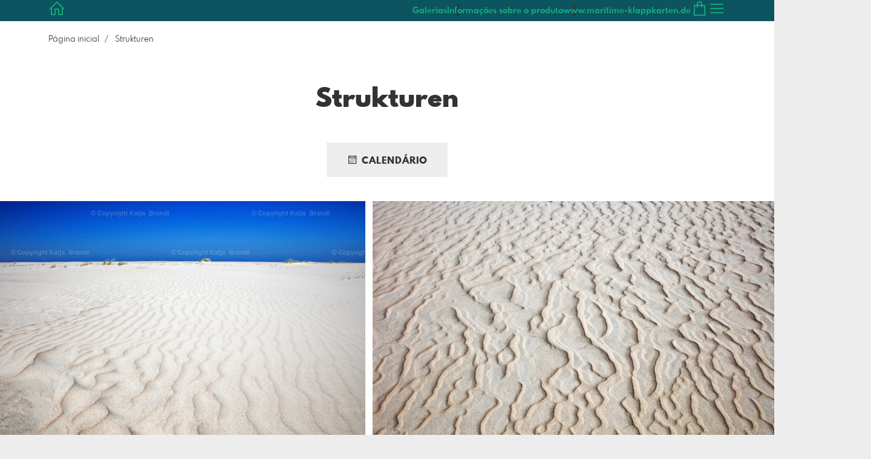

--- FILE ---
content_type: text/html; charset=utf-8
request_url: https://www.norderneyfoto.de/7616817/strukturen?l=pt
body_size: 24785
content:
<!DOCTYPE html>
<!--[if lt IE 8]>  <html class="lte9 "> <![endif]-->
<!--[if IE 8]>     <html class="lte9 "> <![endif]-->
<!--[if IE 9]>     <html class="lte9 "> <![endif]-->
<!--[if !IE]><!--> <html class="" lang="pt"><!--<![endif]-->
<head>
  <title>Strukturen | Katja Brandt</title>
<meta name="description" content="Katja Brandt">
<meta property="og:title" content="Strukturen | Katja Brandt">
<meta property="og:description" content="Katja Brandt">
<meta property="og:type" content="website">
<meta property="og:url" content="https://www.norderneyfoto.de/7616817/strukturen?l=pt">
<meta property="og:image" content="https://prev2.pictrs.com/1c06223c4049f22fd060d62cc6d7f64e/medium_2A5A3896.jpg?v=1739093290">
<meta name="twitter:title" content="Strukturen | Katja Brandt">
<meta name="twitter:description" content="Katja Brandt">
<meta name="twitter:card" content="gallery">
<meta name="twitter:image0:src" content="https://prev2.pictrs.com/1c06223c4049f22fd060d62cc6d7f64e/medium_2A5A3896.jpg?v=1739093290">
<meta name="twitter:image1:src" content="https://prev2.pictrs.com/7d08e03f8ccffa5e960f81bfd12d8de2/medium_Sandstruktur-T1-2A5A9867.jpg?v=1739093579">
<meta name="twitter:image2:src" content="https://prev2.pictrs.com/477ed1d93c2afff5a1a61b99e440fe89/medium_Sandstruktur-2A5A0006.jpg?v=1739093362">
<meta name="twitter:image3:src" content="https://prev2.pictrs.com/dd461310313a2f9d79e6016dd7a671ba/medium_Sandstruktur-2A5A8079.jpg?v=1739093524">
<meta name="twitter:image4:src" content="https://prev2.pictrs.com/6d531c892a485f8f60a82a8dc4960579/medium_sandstruktur-2A5A9988.jpg?v=1739093310">
<meta name="twitter:image5:src" content="https://prev2.pictrs.com/c66776be76f2396402d726d1c3ef1c04/medium_Flutsaum-2A5A8192.jpg?v=1739093280">
<meta name="twitter:image6:src" content="https://prev2.pictrs.com/0b661155c8e11ffee0e8ef1d58cb6214/medium_2A5A7104.jpg?v=1739093542">
<meta name="twitter:image7:src" content="https://prev2.pictrs.com/ea14e44114ed195a7c9440d3d8cdb4fa/medium_2A5A7100.jpg?v=1739093543">
<meta name="twitter:image8:src" content="https://prev2.pictrs.com/bd2e7cd8fd12054cb49a5849b8813693/medium_2A5A3050.jpg?v=1739093463">
<meta name="twitter:image9:src" content="https://prev2.pictrs.com/1f4078139e7006dc2ac100dbe9e3bcbe/medium_2A5A8463.jpg?v=1739093612">

<meta http-equiv="Content-Type" content="text/html; charset=utf-8" />
<meta name="viewport" content="width=device-width, initial-scale=1.0">
<meta name="generator" content="Pictrs.com" />
<meta name="csrf-param" content="authenticity_token" />
<meta name="csrf-token" content="jy7x7IISEb4C87BGoRG9Ca6YYMsAaEaDCYCOQcAX2I6OXFUqmMVJJJpE6-EZ1eg3GCSuZS9jivL3D9TMniG03g" />
<link rel="icon" type="image/png" href="/favicons/favicon-fe.png">
<link rel="apple-touch-icon" href="/favicons/favicon-fe.png">
<meta name="apple-mobile-web-app-title" content="Katja Brandt ">
    <link rel="canonical" href="https://www.norderneyfoto.de/7616817/strukturen?l=de">
      <link rel="alternate" href="https://www.norderneyfoto.de/m/7616817/strukturen?l=de" media="only screen and (max-width: 640px)">


<link rel="stylesheet" media="all" href="/assets/vendor_imports/shop_gallery_v5-499e9369d800c8b2f65d1ff78259367080d9f093d14c719fb06c39af488dc655.css" />



  <style id="highlightcolor-styles-static">
    :root {
      --hc:            #0C5460;
      --hc-darker:     rgb(8,61,70);
      --hc-box-shadow: rgba(12,84,96,0.35);
      --hc-transp:     rgba(12,84,96,0);
    }

      .startpage-header .bg-image-overlay { background-image: url('https://si.pictrs.com/714455ad7e5bc414e91e4a6dac81a858/hd_D-22.jpg'); }
      .startpage-searchbox .bg-image-overlay { background-image: url('https://si.pictrs.com/84a0f4a4e124fbb719d95520c34ad845/hd_suche_vorlage_01.jpg'); }
</style>


<link rel="stylesheet" media="all" href="/assets/shop_gallery_v5/index-395fc31b48db36e75e3e07ace125dc303a76ab21c1f41a016e2b42be4f901afa.css" />




  <script>
      var gaProps = ["G-D24WTXD6E5"];

      function gaDisableStr(prop) {
        return 'ga-disable-' + prop;
      }

      gaProps.forEach(function(prop) {
        var disableStr = gaDisableStr(prop);
        if (document.cookie.indexOf(disableStr + '=true') > -1) {
          window[disableStr] = true;
        }
      });

      function gaOptout() {
        gaProps.forEach(function(prop) {
          var disableStr = gaDisableStr(prop);
          document.cookie = disableStr + '=true; expires=Thu, 31 Dec 2099 23:59:59 UTC; path=/';
          window[disableStr] = true;
        });
      }

      window.dataLayer = window.dataLayer || [];
      function gtag(){dataLayer.push(arguments);}
      gtag('js', new Date());
      gaProps.forEach(function(prop) {
        gtag('config', prop, { 'anonymize_ip': true, 'link_attribution': true });
      });
      gtag('consent', 'default', {
        'ad_storage':         'denied',
        'analytics_storage':  'denied',
        'ad_personalization': 'denied',
        'ad_user_data':       'denied'
      });
          gtag('consent', 'update', {
      'ad_storage':         'granted',
      'analytics_storage':  'granted',
      'ad_personalization': 'granted',
      'ad_user_data':       'granted'
    });

     
  </script>

    <script async src="https://www.googletagmanager.com/gtag/js?id=G-D24WTXD6E5"></script>
 




</head>
<body class="js-is-v5" data-shop-id="659485870" data-album-id="7616817" data-album-url="/7616817/strukturen?l=pt" data-album-title="Strukturen" data-show-large-preview="true" data-images-count="17" data-images-count-for-album-package="17" data-album-package-basket-text="todas as imagens 17 da galeria &quot;&lt;a href=&quot;https://www.norderneyfoto.de/7616817/strukturen?l=pt&quot;&gt;Strukturen&lt;/a&gt;&quot;">
  <div id="nav-main-wrap" class="hide">
    <ul id="nav-main" class="nav-main js-act-on-nav-links">
      <li>
        <a href="https://www.norderneyfoto.de/?l=pt" class="js-home-link home-text ignore-hc ">
          <span class="home-link-fallback">Katja Brandt </span>
          <span class="home-link-text js-home-link-text hide"></span>
        </a>
        <button id="nav-main-close" class="nav-main-close btn btn-link btn-link-slim ignore-hc">
          <span class="las la-times"></span>
        </button>
      </li>

      <li class="js-header-pages-item"><a class="ignore-hc" href="https://www.norderneyfoto.de/productinfos?l=pt">Informações sobre o produto</a></li><li class="js-header-pages-item"><a class="ignore-hc" href="https://www.norderneyfoto.de/page/www-maritime-klappkarten-de?l=pt">www.maritime-klappkarten.de</a></li>

        <li id="nav-main-album-loading" class="nav-main-album-loading" data-url="https://www.norderneyfoto.de/album_nav?l=pt" data-error-text="Não foi possível carregar as galerias :(">
          As galerias são carregadas
          <div id="nav-loading-spinner" class="nav-loading-spinner acts-on-hc-border"></div>
        </li>
    </ul>

    <div id="nav-main-backdrop" class="nav-main-backdrop"></div>
  </div>

  <div id="modal-order" class="modal modal-order " tabindex="-1" data-backdrop="static">
  <div class="modal-dialog">
    <div class="modal-content">


      <div class="modal-order-col image-preview">
        <div class="image-preview-header">
          <button class="btn btn-link btn-link-slim no-focus-outline link-color-inherit image-preview-close" type="button" data-dismiss="modal" aria-hidden="true">
            <span class="las la-arrow-left icon-l"></span>
          </button>

          <div class="show-on-wishlist hide-on-download-requested">
            Adicionado à <a class="link-color-inherit" href="https://www.norderneyfoto.de/basket?l=pt&amp;src=si_info_pane">lista de observação</a> 
          </div>

          <div class="show-in-cart">
            Adicionado ao <a class="link-color-inherit" href="https://www.norderneyfoto.de/basket?l=pt&amp;src=si_info_pane">cesto de compras</a> 
          </div>


                          <button id="order-add-to-wishlist" class="btn btn-link btn-link-slim no-focus-outline link-color-inherit order-add-to-wishlist" title="Adicionar à lista de observação" data-toggle="tooltip">
                <span class="lar la-heart icon-l"></span>
              </button>


              <a class="link-color-inherit order-link-to-cart" href="https://www.norderneyfoto.de/basket?l=pt&amp;src=si_info_pane" title="Ir para a cesta" data-toggle="tooltip">
                <span class="las la-shopping-bag icon-l"></span>
                <span class="hide-on-empty-basket alert-cart-counter alert-cart-counter-badge acts-on-hc-bg acts-on-hc-bg-hover js-alert-cart-counter">0</span>
              </a>


              <button id="order-select-product" class="btn btn-primary">
                <span class="las la-cart-arrow-down"></span>
                Formatos e preços
              </button>
        </div> 

        <div class="image-preview-main-and-details">
          <div class="image-preview-main">
            <div class="image-preview-img-and-nav" id="image-preview-img-and-nav">
               
                <button type="button" id="image-preview-prev" class="image-preview-nav-btn btn btn-link btn-link-slim no-focus-outline link-color-inherit acts-on-hc-hover">
                  <span class="las la-angle-left icon-l"></span>
                </button>

              <div id="image-preview-img-outer" class="image-preview-img-outer si-allow-zoom">
                <div id="image-preview-slider" class="swiper">
                  <div class="swiper-wrapper">
                    <template id="image-preview-slider-templ-image">
                      <div class="swiper-slide js-swiper-slide">
                        <div class="image-preview-img-zoom js-image-preview-img-zoom" style="background-image:url('{{largeUrl}}')"></div>
                        <img src="{{src}}" class="image-preview-img js-image-preview-img" alt="{{{alt}}}">
                        <div class="swiper-lazy-preloader"></div>
                      </div>
                    </template>
                    <template id="image-preview-slider-templ-video">
                      <div class="swiper-slide">
                        <video class="image-preview-video swiper-no-swiping js-image-preview-video" controls="controls" controlsList="nodownload" poster="{{poster}}"> 
                          <source type="video/mp4" src="{{src}}">
                        </video>
                      </div>
                    </template>
                  </div>
                </div>
              </div>

               
                <button type="button" id="image-preview-next" class="image-preview-nav-btn btn btn-link btn-link-slim no-focus-outline link-color-inherit acts-on-hc-hover">
                  <span class="las la-angle-right icon-l"></span>
                </button>
            </div>

              <p class="image-preview-nums">
                <span id="image-preview-num-current"></span>
                /
                <span id="image-preview-num-sum"></span>
              </p>
          </div> 


          <button id="image-preview-toggle-details" class="image-preview-toggle-details acts-on-hc btn btn-link btn-link-slim no-focus-outline link-color-inherit" type="button" data-toggle="tooltip" title="Informações sobre a imagem">
            <svg class="js-image-preview-hide-icon image-preview-icon" fill="none" height="24" viewBox="0 0 24 24" width="24" xmlns="http://www.w3.org/2000/svg">
              <g clip-rule="evenodd" fill="#000000" fill-rule="evenodd" transform="matrix(1.125,0,0,1.125,-1.5,-1.5)">
                <path d="M20,20L20,4L4,4L4,20L20,20ZM18.5,18.5L16,18.5L16,5.5L18.5,5.5L18.5,18.5ZM14.5,5.5L14.5,18.5L5.5,18.5L5.5,5.5L14.5,5.5Z" />
              </g>
              <g transform="matrix(1.125,0,0,1.125,-1.5,-1.5)">
                <path d="M10.443,12.004L7.97,9.53L9.03,8.47L12.565,12.004L9.031,15.538L7.97,14.477L10.443,12.004Z" />
              </g>
            </svg>

            <svg class="js-image-preview-show-icon image-preview-icon hide" fill="none" height="24" viewBox="0 0 24 24" width="24" xmlns="http://www.w3.org/2000/svg">
              <g clip-rule="evenodd" fill="#000000" fill-rule="evenodd" transform="matrix(1.125,0,0,1.125,-1.5,-1.5)">
                <path d="M20,20L20,4L4,4L4,20L20,20ZM18.5,18.5L16,18.5L16,5.5L18.5,5.5L18.5,18.5ZM14.5,5.5L14.5,18.5L5.5,18.5L5.5,5.5L14.5,5.5Z" />
              </g>
              <g transform="matrix(-1.125,-1.37773e-16,1.37773e-16,-1.125,21.6012,25.5084)">
                <path d="M10.443,12.004L7.97,9.53L9.03,8.47L12.565,12.004L9.031,15.538L7.97,14.477L10.443,12.004Z" />
              </g>
            </svg>
          </button>

          <div id="image-details" class="image-details">
            <div id="image-details-scroll-wrap" class="image-details-scroll-wrap">

              <div class="image-details-alert image-details-alert-on-video">
                Esta é uma <br><b>pré-visualização reduzida do vídeo</b>.
              </div>


              <h1 class="image-title text-h2 js-si-force-filename" id="image-title"></h1>

              <dl>
                <dt>Galeria</dt>
                <dd><a id="image-details-album-title" href='#' title="Zur Galerie"></a></dd>
                <dt class="js-image-details-optional js-image-details-description">Descrição do sítio Web</dt>
                <dd class="js-image-details-optional js-image-details-description"></dd>
                <dt class="js-image-details-optional js-image-details-copyright">Copyright</dt>
                <dd class="js-image-details-optional js-image-details-copyright"></dd>
                <dt class="js-image-details-optional js-image-details-keywords">Keywords</dt>
                <dd class="js-image-details-optional js-image-details-keywords"></dd>
                <dt class="js-image-details-optional js-image-details-takenat details-taken_at">Data da filmagem</dt>
                <dd class="js-image-details-optional js-image-details-takenat details-taken_at"></dd>
                <dt class="js-image-details-optional js-image-details-origres ">Resolução do original</dt>
                <dd class="js-image-details-optional js-image-details-origres "></dd>
                <dt class="js-image-details-optional js-image-details-startnumbers">Números iniciais</dt>
                <dd id="image-details-startnumbers" class="js-image-details-optional js-image-details-startnumbers" data-startnumbers-remove-url="" data-startnumbers-empty-text="(nenhum disponível ainda)"></dd>
                <dt class="js-image-details-optional js-image-details-gmaps-link ">Localização:</dt>
                <dd class="js-image-details-optional js-image-details-gmaps-link ">
                  <a id="image-details-gmaps-link" target="_blank" href='#' title="Mostrar coordenadas">
                    mostrar no Google Maps
                    <span class="las la-external-link-alt"></span>
                  </a>
                </dd>
              </dl>

                <div id="social-media-items-image" class="social-media-items-image js-social-media-wrap social-media-has-facebook">
                  <a class="link-color-inherit no-focus-outline social-media-item social-media-item-mail js-social-media-item" target="_blank" rel="nofollow" data-base-url="mailto:?subject=Recomendo%20esta%20imagem...&amp;body=__url__" href="mailto:?subject=Recomendo%20esta%20imagem...&amp;body=__url__"><svg xmlns="http://www.w3.org/2000/svg" viewBox="0 0 512 512"><path d="M64 112c-8.8 0-16 7.2-16 16l0 22.1L220.5 291.7c20.7 17 50.4 17 71.1 0L464 150.1l0-22.1c0-8.8-7.2-16-16-16L64 112zM48 212.2L48 384c0 8.8 7.2 16 16 16l384 0c8.8 0 16-7.2 16-16l0-171.8L322 328.8c-38.4 31.5-93.7 31.5-132 0L48 212.2zM0 128C0 92.7 28.7 64 64 64l384 0c35.3 0 64 28.7 64 64l0 256c0 35.3-28.7 64-64 64L64 448c-35.3 0-64-28.7-64-64L0 128z"/></svg></a>
                  <a class="link-color-inherit no-focus-outline social-media-item social-media-item-facebook js-social-media-item" target="_blank" rel="nofollow" data-base-url="https://www.facebook.com/sharer/sharer.php?u=__url__" href="https://www.facebook.com/sharer/sharer.php?u=__url__"><svg xmlns="http://www.w3.org/2000/svg" viewBox="0 0 320 512"><path d="M80 299.3V512H196V299.3h86.5l18-97.8H196V166.9c0-51.7 20.3-71.5 72.7-71.5c16.3 0 29.4 .4 37 1.2V7.9C291.4 4 256.4 0 236.2 0C129.3 0 80 50.5 80 159.4v42.1H14v97.8H80z" /></svg></a>
                  <a class="link-color-inherit no-focus-outline social-media-item social-media-item-twitter js-social-media-item" target="_blank" rel="nofollow" data-base-url="https://twitter.com/intent/tweet?text=__text__&amp;url=__url__&amp;lang=pt&amp;via=" href="https://twitter.com/intent/tweet?text=__text__&amp;url=__url__&amp;lang=pt&amp;via="><svg xmlns="http://www.w3.org/2000/svg" viewBox="0 0 512 512"><path d="M389.2 48h70.6L305.6 224.2 487 464H345L233.7 318.6 106.5 464H35.8L200.7 275.5 26.8 48H172.4L272.9 180.9 389.2 48zM364.4 421.8h39.1L151.1 88h-42L364.4 421.8z" /></svg></a>
                </div>

              <div class="si-footer-links">
                <p>
                  <a class="link-color-inherit" id="report-image" href="#">Imagem do relatório</a>
                </p>
                <p>
                  <a class="link-color-inherit" href="https://www.norderneyfoto.de/impressum?l=pt">Impressão</a>
                  /
                  <a class="link-color-inherit" href="https://www.norderneyfoto.de/privacy?l=pt">Política de privacidade</a>
                </p>
              </div>
            </div>
          </div>
        </div>
      </div>


      <div id="order-layer" class="modal-order-col order-layer">

        <button id="order-layer-back" class="btn btn-link btn-link-slim no-focus-outline link-color-inherit btn-back">
          <span class="las la-arrow-left icon-l"></span>
        </button>

        <button class="btn btn-link btn-link-slim no-focus-outline link-color-inherit btn-close" data-dismiss="modal">
          <span class="las la-times icon-l"></span>
        </button>

        <div id="option-popover-container" class="option-popover-container"></div>

        <div class="order-layer-inner" data-failed-loading="Erro! A imagem pode já não estar disponível :(" data-missing-allowed-product="Não foi encontrado nenhum produto adequado :(" data-loading="Lädt..." data-not-allowed="Erro! O acesso foi negado :(">
          <div class="product-category-chooser-center">
            <div id="product-category-chooser-scroller" class="more-wrap more-wrap-width js-more-wrap">
              <ul id="product-category-chooser" class="product-category-chooser nano-content" data-pt-src="https://www.norderneyfoto.de/productcategories?l=pt" data-pc-src="https://www.norderneyfoto.de/productcategory?l=pt">
                <li id="product-category-template" class="hidden js-product-category js-product-category-pt-##pt-hash####video-class##">
                  <a id="product-category-##pc-id##-##pt-hash##" class="js-product-category-link link-color-inherit" href="#" data-id="##pc-id##" data-pt-hash="##pt-hash##" data-has-tile-format="##has-tile-format##" data-is-digital="##is-digital##" data-is-sticker="##is-sticker##" data-show-matte-option="##show-matte-option##" data-is-postcard="##is-postcard##" data-hide-variable-info="##hide-variable-info##">
                      <span class="categoryicon categoryicon-##icon-class##"></span>
                      ##name##
                  </a>
                </li>
              </ul>
              <button id="product-category-chooser-scroll-left" class="product-category-chooser-scroll-left btn btn-link btn-link-slim no-focus-outline link-color-inherit">
                <span class="las la-angle-left icon-l"></span>
              </button>
              <button id="product-category-chooser-scroll-right" class="product-category-chooser-scroll-right btn btn-link btn-link-slim no-focus-outline link-color-inherit">
                <span class="las la-angle-right icon-l"></span>
              </button>
            </div>
          </div>

          <div class="product-details">
            <p id="product-details-category-hint" class="product-details-category-hint">
              <span class="las la-arrow-up icon-l"></span>
              <span class="product-details-category-hint-text">Aqui pode escolher uma categoria de produto!</span>
              <a id="close-category-hint" href="#">Fechar nota</a>
            </p>

            <div id="product-preview" class="product-preview">
              <p class="product-details-image-count"><span id="into-basket-image-count">9</span> Imagens selecionadas</p>
              <div id="multiple-preview-wrap" class="multiple-preview-wrap"></div>

              
<div class="preview-wrap">
  <img id="preview-wrap-img" class="preview-wrap-img" src="">
</div>

<p class="product-crop-orientation">
  <span class="show-on-horizontal"><a href="#" class="crop-orientation-change" data-value="vertical">Mudar para o formato de retrato</a></span>
  <span class="show-on-vertical"><a href="#" class="crop-orientation-change" data-value="horizontal">Mudar para o formato paisagem</a></span>
  <span class="show-on-horizontal-only">só é permitido o formato paisagem</span>
  <span class="show-on-vertical-only">só é permitido o formato retrato</span>
</p>

<p id="variable-size-info" class="variable-size-info">
  (Maße angepasst: ca. <span id="variable-info-short"></span>x<span id="variable-info-long"></span>)
</p>

<div id="resolve-size-wrap" class="resolve-size-wrap text-center">
  <p class="product-details-header resolve-size-help-wrap">
    <span class="hide-on-allow-frame">Pormenor</span>
    <span class="show-on-allow-frame">Envelope</span>
    <span id="resolve-size-help" class="las la-info-circle acts-on-hc-hover" data-title="O que é isto?" data-trigger="hover" data-placement="top" data-content='&lt;div class=&quot;resolve-size-help-option show-on-allow-crop&quot;&gt;&lt;img class=&quot;resolve-size-help-image&quot; src=&quot;/assets/fe/order_modal/resolve_size_crop-022e0e5763267fffecf12c29278c5cc8d97c93df580fb5b0c1044d519a898dcb.svg&quot; /&gt; &lt;strong&gt;Motivo de corte:&lt;/strong&gt; Selecione a parte do motivo que pretende ver.&lt;/div&gt;&lt;div class=&quot;resolve-size-help-option show-on-allow-fit-format&quot;&gt;&lt;img class=&quot;resolve-size-help-image&quot; src=&quot;/assets/fe/order_modal/resolve_size_fit-aff28bf80ae61cbc98d7116adac8e888810e8c6a16f912b1ffff7b4b82b46535.svg&quot; /&gt; &lt;strong&gt;Motivo de ajuste:&lt;/strong&gt; O motivo permanece completamente visível, mas a imagem contém margens brancas.&lt;/div&gt;&lt;div class=&quot;resolve-size-help-option show-on-allow-variable-size&quot;&gt;&lt;img class=&quot;resolve-size-help-image&quot; src=&quot;/assets/fe/order_modal/resolve_size_variable-cabaf9baff6827038446d806035562debcee1865af670db9c4eae04072f4f25b.svg&quot; /&gt; &lt;strong&gt;Comprimento variável:&lt;/strong&gt; Desvia-se do tamanho padrão da imagem, mas o motivo é impresso sem sangria.&lt;/div&gt;&lt;div class=&quot;resolve-size-help-option show-on-allow-frame&quot;&gt;&lt;img class=&quot;resolve-size-help-image&quot; src=&quot;/assets/fe/order_modal/canvas_reflect-6c426c32a99b19f86bb25e3218b756d68a5f2d260aac782ee1626f5b82d4a912.png&quot; /&gt; &lt;strong&gt;Rebordo do espelho:&lt;/strong&gt; A borda lateral da tela é impressa com o motivo espelhado.&lt;/div&gt;&lt;div class=&quot;resolve-size-help-option show-on-allow-frame&quot;&gt;&lt;img class=&quot;resolve-size-help-image&quot; src=&quot;/assets/fe/order_modal/canvas_turndown-0e04aad4ae05f295bb25df95a2931f5d8fe0e0a7a38d8a67a312c43eeaa6299c.png&quot; /&gt; &lt;strong&gt;Motivo de embrulho:&lt;/strong&gt; O motivo é dobrado, a borda da tela também é impressa.&lt;/div&gt;&lt;div class=&quot;resolve-size-help-option show-on-allow-frame&quot;&gt;&lt;img class=&quot;resolve-size-help-image&quot; src=&quot;/assets/fe/order_modal/canvas_white-8905e3791dfe376a49ad73b097bffdf2ba99bfa2a81c7d7211f1c5fb5f9868e8.png&quot; /&gt; &lt;strong&gt;Rebordo branco:&lt;/strong&gt; O bordo lateral da tela é branco. Devido à produção manual, o motivo está ligeiramente dobrado.&lt;/div&gt;' data-html="true" tabindex="0"></span>
  </p>

  <div class="btn-group resolve-size-group" data-toggle="buttons">
    <label class="btn btn-default btn-functional btn-white js-resolve-by-label show-on-allow-crop" title="Motiv beschneiden">
      <input type="radio" name="resolve-by" class="js-resolve-by-input" id="resolve-by-crop" value="crop">
      <svg width="20" height="20" viewbox="0 0 20 20" fill="none" xmlns="http://www.w3.org/2000/svg">
<path fill-rule="evenodd" clip-rule="evenodd" d="M3.33367 0V3.33367H0V5H3.33367V16.6663H15V20H16.6663V16.6663H20V15H6.19787L15 6.19787V14.1668H16.6663V4.53053L19.7653 1.4326L18.5664 0.23373L15.4685 3.33367H5.83317V5H13.8021L5 13.8021V0H3.33367Z" fill="#333333"></path>
</svg>

      Cortar
    </label>
    <label class="btn btn-default btn-functional btn-white js-resolve-by-label show-on-allow-fit-format" title="Motiv einpassen">
      <input type="radio" name="resolve-by" class="js-resolve-by-input" id="resolve-by-fit" value="fit">
      <svg width="23" height="20" viewbox="0 0 23 20" fill="none" xmlns="http://www.w3.org/2000/svg">
<path fill-rule="evenodd" clip-rule="evenodd" d="M17.769 20H0V0H22.446V20H17.769ZM20.5744 18.3355V1.66849H17.769V18.3355H20.5744ZM15.8995 18.3355V1.66849H6.54555V18.3355H15.8995ZM1.87058 18.3355H4.67596V1.66849H1.87158V18.3355H1.87058Z" fill="#333333"></path>
</svg>

      Encaixe
    </label>
    <label class="btn btn-default btn-functional btn-white js-resolve-by-label show-on-allow-variable-size" title="Papier anpassen">
      <input type="radio" name="resolve-by" class="js-resolve-by-input" id="resolve-by-variable" value="variable">
      <svg width="22" height="20" viewbox="0 0 22 20" fill="none" xmlns="http://www.w3.org/2000/svg">
<path fill-rule="evenodd" clip-rule="evenodd" d="M21.1432 20H0V0H21.1432V20ZM14.9774 16.625H16.7374V18.3351H19.3813V1.66971H16.7374V3.35095H14.9774V1.66971H1.76194V18.337H14.9774V16.627V16.625ZM16.7374 14.7613H14.9774V12.8206H16.7374V14.7613ZM16.7374 10.9569H14.9774V9.0172H16.7374V10.9569ZM16.7374 7.15342H14.9774V5.21376H16.7374V7.15439V7.15342Z" fill="#333333"></path>
</svg>

      Comprimento variável
    </label>
    <label class="btn btn-default btn-functional btn-white js-resolve-by-label show-on-allow-frame" title="Leinwand mit Rahmenspiegelung">
      <input type="radio" name="resolve-by" class="js-resolve-by-input" id="resolve-by-canvas-reflect" value="canvas-reflect">
      <img src="/assets/fe/order_modal/canvas_reflect-6c426c32a99b19f86bb25e3218b756d68a5f2d260aac782ee1626f5b82d4a912.png">
      Rebordo do espelho
    </label>
    <label class="btn btn-default btn-functional btn-white js-resolve-by-label show-on-allow-frame" title="Leinwand mit Rahmenumschlag">
      <input type="radio" name="resolve-by" class="js-resolve-by-input" id="resolve-by-canvas-noframe" value="canvas-noframe">
      <img src="/assets/fe/order_modal/canvas_turndown-0e04aad4ae05f295bb25df95a2931f5d8fe0e0a7a38d8a67a312c43eeaa6299c.png">
      Motivo de embrulho
    </label>
    <label class="btn btn-default btn-functional btn-white js-resolve-by-label show-on-allow-frame" title="Leinwand ohne Rahmenumschlag">
      <input type="radio" name="resolve-by" class="js-resolve-by-input" id="resolve-by-canvas-frame" value="canvas-frame">
      <img src="/assets/fe/order_modal/canvas_white-8905e3791dfe376a49ad73b097bffdf2ba99bfa2a81c7d7211f1c5fb5f9868e8.png">
      Rebordo branco
    </label>
    <label class="btn btn-default btn-functional btn-white js-resolve-by-label hide" title="Motivverhältnis entspricht Formatverhältnis">
      <input type="radio" name="resolve-by" class="js-resolve-by-input" id="resolve-by-match" value="match">
    </label>
  </div>
</div>

            </div>

            <div id="product-format-wrap" class="product-format">
              <div id="product-info-wrap" class="product-info-wrap">
                <div id="product-info-template" class="product-info">
                  <div class="product-info-title-wrap">
                    <span class="product-info-title mr-2">##title##</span>

                    <small class="hide-on-info product-info-more-on-sm ml-auto">
                      <button class="btn btn-link btn-link-slim no-focus-outline link-color-inherit js-product-info-toggle">
                        Mais informaçoes
                      </button>
                    </small>

                    <button class="btn btn-link btn-link-slim no-focus-outline link-color-inherit js-product-info-toggle ml-auto hide-on-info product-info-more-on-lg">
                      <span class="las la-info-circle icon-l"></span>
                    </button>

                    <button class="btn btn-link btn-link-slim no-focus-outline link-color-inherit js-product-info-toggle ml-auto show-on-info">
                      <span class="las la-times icon-l"></span>
                    </button>
                  </div>

                  <p class="hide-on-info product-info-more-on-lg">
                    ##teaser## …
                    <button class="btn btn-link btn-link-slim no-focus-outline link-color-inherit product-info-show-full js-product-info-toggle">Mais informaçoes</button>
                  </p>

                  <div class="product-info-full show-on-info">
                    



  <h3 class="js-productinfo-header">##header##</h3>
##text##

  <h3 class="js-productinfo-header2">##header2##</h3>
  <div class="js-productinfo-text2">##text2##</div>

  <iframe class="js-productinfo-video" style="width:400px; height:225px" src="" data-src="https://www.youtube.com/embed/##video-id##?controls=0&amp;version=3&amp;loop=1&amp;modestbranding=1&amp;rel=0&amp;showinfo=0&amp;showsearch=0&amp;iv_load_policy=3&amp;wmode=transparent&amp;cc_load_policy=1&amp;enablejsapi=1" border="0"></iframe>

  <img src="" data-src="##img-src##" class="js-productinfo-img">


                    <p>
                      <button class="btn btn-link btn-link-slim no-focus-outline link-color-inherit product-info-hide-full js-product-info-toggle">Ocultar novamente as informações do produto</button>
                    </p>
                  </div>
                </div>
              </div>

              
<div class="product-format-list hide-on-info">
  <p class="product-details-top-label" id="product-details-top-label" data-separator-text="Formatos diferentes:">
    <span class="product-details-header">Formato:</span>

    

</p>
  <div class="product-short-desc-text js-product-short-desc-text"></div>

  <div class="more-wrap more-wrap-height js-more-wrap">
    <div id="product-chooser-list" class="product-chooser-list"></div>
  </div>

  <div class="product-chooser-enlarge">
    <button class="btn btn-link btn-link-slim no-focus-outline link-color-inherit hide-on-info js-product-chooser-enlarge">
      <span class="las la-angle-down hide-on-chooser-enlarged"></span>
      <span class="las la-angle-up show-on-chooser-enlarged"></span>
    </button>
  </div>

</div>

              
<div class="product-format-tiles hide-on-info">
  <p class="product-details-top-label">
    <span class="product-details-header">Produto:</span>

    

</p>
  <div class="product-short-desc-text js-product-short-desc-text"></div>

  <div class="more-wrap more-wrap-height js-more-wrap">
    <div id="product-chooser-tiles" class="product-chooser-tiles"></div>
  </div>

  <div class="product-chooser-enlarge">
    <button class="btn btn-link btn-link-slim no-focus-outline link-color-inherit hide-on-info js-product-chooser-enlarge">
      <span class="las la-angle-down hide-on-chooser-enlarged"></span>
      <span class="las la-angle-up show-on-chooser-enlarged"></span>
    </button>
  </div>

    <p id="product-base-template" class="product-base js-product-base js-product-base-pc-##pc-id##-##pt-hash####video-class##" data-index="##index##" data-atts="">
      <img src="" data-src="##img-src##">
      <span class="product-base-name">##name##</span>
      <span class="product-base-human-ratio ##ratioClass##">##humanRatio##</span>
      <span class="product-base-price"></span>
    </p>
</div>


              <div id="optiongroup-wrap" class="optiongroup-wrap hide-on-info hide-on-chooser-enlarged allow-sw">
                <div id="optiongroup-template" class="optiongroup js-optiongroup-pc-##pc-id##-##pt-hash####video-class##">
                  <p class="product-details-header js-optiongroup-name">##title##</p>
                  <div class="btn-group" data-toggle="buttons">##options##</div>
                </div>
                <label id="option-template" class="btn btn-default btn-functional active js-option-label">
                  <input type="radio" name="product_option[##num##]" value="##value##" data-checked> ##title##
                </label>
              </div>

              <div class="into-basket-wrap">
                <div class="into-basket-amount">
                  <p class="product-details-header">Quantidade</p>
                  <div class="amount-input-wrap hide-on-category-hint"><input id="into-basket-amount" class="form-control" min="1" max="99" type="number" value="1"><span>Peça</span></div><span class="amount-text-only">1 Peça</span>
                </div>

                <div class="ml-auto text-right">
                    <div class="price-vat-text">
                      Preços com IVA incluído, mais portes de envio, se aplicável
                    </div>
                  <button id="into-basket-btn" class="btn btn-primary btn-lg hide-on-category-hint no-focus-outline" data-text-success="A imagem foi <a href=&quot;https://www.norderneyfoto.de/basket?l=pt&quot;>adicionada ao cesto de compras</a>.">
                    <span class="las la-shopping-bag"></span>
                    <span class="hide-on-edit">adicionar ao cesto</span>
                    <span class="show-on-edit">Guardar alterações</span>
                    <span class="show-on-disabled">carregando...</span>
</button>                </div>
              </div> 
            </div> 
          </div>
        </div>
      </div>
    </div>
  </div>
</div>

  <a href="#" id="open-order-modal" class="hide" data-toggle="modal" data-target="#modal-order"></a>


  <div id="modal-continue" class="modal fade " tabindex="-1" role="dialog"><div class="modal-dialog flexify flex-column"><div class="modal-content modal-content-narrow">
    <div class="modal-header"><button type="button" class="btn btn-link btn-link-slim no-focus-outline link-color-inherit btn-close" data-dismiss="modal" aria-hidden="true"><span class="las la-times icon-l"></span></button><h4 class="modal-title">colocado com sucesso na cesta</h4></div>
    <div class="modal-body">
      <p>
        Deseja continuar a navegar na galeria para ver as fotografias ou ir diretamente para o cesto de compras para encomendar as fotografias?
      </p>
    </div>
    <div class="modal-footer modal-footer-cta-wrapper">
        <button type="button" class="btn btn-default" data-dismiss="modal">Continue comprando</button>
      <a id="modal-continue-basket-link" href="https://www.norderneyfoto.de/basket?l=pt&amp;src=continue_modal" class="btn btn-primary">
        <span class="las la-shopping-bag"></span>
        Ir para a cesta
      </a>
    </div>
</div></div></div>
<script>
  var RATIO_MATCH_TOLERANCE_PERCENT = 0.02;
  var DO_OPEN_ORDER_LAYER = false;
  var INITIAL_ORDER_CATEGORY = 0;
  var INITIAL_ORDER_BASIS = 0;
  var HIDE_CATEGORY_HINT = false;
  </script>


  <div id="packages-productinfo" class="modal fade " tabindex="-1" role="dialog" data-url="https://www.norderneyfoto.de/productinfo_by_ppitem?l=pt"><div class="modal-dialog flexify flex-column"><div class="modal-content">
  <div class="modal-header"><button type="button" class="btn btn-link btn-link-slim no-focus-outline link-color-inherit btn-close" data-dismiss="modal" aria-hidden="true"><span class="las la-times icon-l"></span></button><h4 class="modal-title" id="packages-productinfo-header" data-default-text="Informações sobre o produto"></h4></div>
  <div id="packages-productinfo-body" class="modal-body packages-productinfo-body" data-loading-text="Descarregar informações sobre o produto..." data-error-text="Infelizmente, ocorreu um erro :("></div>
  <div class="modal-footer"><button type="button" class="btn btn-default" data-dismiss="modal">Fechar</button></div>
</div></div></div>

  <div id="growler" class="growler"></div>


  
  
<header id="album-header" class="header album-header header-bg-color acts-on-hc-bg">

  
<div id="header-top-bar-grid" class="header-top-bar-grid">
    <a href="https://www.norderneyfoto.de/?l=pt" id="home-link" class="home-link js-home-link text-no-underline no-focus-outline header-top-icons-item ignore-hc acts-on-text-shadow  ">
      <span class="las la-home header-home-icon"></span>
      <p class="home-link-text js-home-link-text hide"></p>
      <img src="https://si.pictrs.com/721d17d8ba911b8f64d4817a16a2194b/medium_logo_template_die_fotografin.png" id="home-link-logo" class="home-link-logo hide" alt="Katja Brandt  Logo">
    </a>

    <div id="header-pages-nav-wrap" class="header-pages-nav-wrap hide hide-under-m do-show">
      <ul class="header-pages-nav acts-on-text-shadow js-act-on-nav-links">
          <li class="js-header-pages-item"><a class="js-link-to-galleries-in-nav" href="#">Galerias</a></li>
        <li class="js-header-pages-item"><a href="https://www.norderneyfoto.de/productinfos?l=pt">Informações sobre o produto</a></li><li class="js-header-pages-item"><a href="https://www.norderneyfoto.de/page/www-maritime-klappkarten-de?l=pt">www.maritime-klappkarten.de</a></li><li id="header-nav-more-link" class="hide"><a href="#">Mais…</a></li>
      </ul>
    </div>

  <div id="header-top-icons" class="header-top-icons">

      <a href="https://www.norderneyfoto.de/basket?l=pt&amp;src=top_icons" class="header-cart-icon header-top-icons-item ignore-hc acts-on-text-shadow">
        <span class="las la-shopping-bag"></span>
        <span class="alert-cart-counter alert-cart-counter-badge hide-on-empty-basket js-alert-cart-counter">0</span>
      </a>

      <button id="nav-main-toggle" class="btn btn-link btn-link-slim header-top-icons-item ignore-hc acts-on-text-shadow">
        <span class="las la-bars"></span>
      </button>
  </div>
</div> 



  
</header>


<a id="sticky-cart" href="https://www.norderneyfoto.de/basket?l=pt&amp;src=sticky_cart" class="sticky-cart link-color-inherit hide-on-empty-basket show-on-wishlist-only show-on-unfinished-packages-only">
  <span class="sticky-cart-inner">
    <span class="sticky-cart-icon-badge-wrap hide-on-empty-basket">
      <span class="las la-shopping-bag icon-l"></span>
      <span class="alert-cart-counter alert-cart-counter-badge acts-on-hc-bg js-alert-cart-counter">0</span>
    </span>
    <small id="sticky-cart-price" class="hide-on-empty-basket"></small>

    <span class="sticky-cart-icon-badge-wrap show-on-wishlist-only">
      <span class="lar la-heart icon-l"></span>
      <span class="alert-cart-counter alert-cart-counter-badge acts-on-hc-bg js-alert-wishlist-counter">0</span>
    </span>

    <span class="sticky-cart-icon-badge-wrap show-on-unfinished-packages-only">
      <span class="las la-box icon-l"></span>
      <span class="alert-cart-counter alert-cart-counter-badge acts-on-hc-bg js-alert-unfinished-packages-counter">0</span>
    </span>
  </span>

  <span id="alert-cart-delete" class="alert-cart-delete las la-times hide-on-empty-basket" title="Cesto vazio" data-toggle="tooltip" data-placement="bottom" data-confirm="Remover mesmo todos os artigos do cesto de compras?" data-growler-text-after="Cesto de compras esvaziado"></span>
</a>



  
  <div class="main-album-breadcrumb-wrap bg-white flex flex-gap-2">
    <ul class="main-album-breadcrumb"><li class="breadcrumb-item"><a class="breadcrumb-item-link link-color-inherit" href="https://www.norderneyfoto.de/?l=pt">Página inicial</a></li><li class="breadcrumb-item">Strukturen</li></ul>

  </div>

  <div id="main-album" class="padded main-album bg-white  ">
    


















      <h1 class="album-title album-title-main">Strukturen</h1>


      

      
      <div class="shortlinks flexify flex-wrap"><button id="shortlinks-toggle-calendars" class="btn btn-default btn-lg"><span class="las la-calendar"></span> Calendário<span class="badge attention-badge hide js-unfinished-badge" data-toggle="tooltip" title="Iniciou os pacotes. Clique para editar.">Iniciado</span></button></div>

      <div id="packages-list-wrap" class="packages-list-wrap has-full-width-divider on-bottom hide">
  <div id="packages-list" class="flexify flex-stretch flex-wrap flex-gap-2"></div>
</div>

<div id="packages-composer" class="packages-composer fixed-bottom-layer hide"></div>
<div id="packages-composer-large-preview" class="packages-composer-large-preview">
  <img class="packages-composer-large-preview-image">
</div>


<script type="x-templ" id="packages-list-item-templ"><h4 class="packages-list-item-name js-packages-list-item-name">
  {% if (isCalendarPackage) { %}
    <span class="las la-calendar"></span>
  {% } else if (isPrint) { %}
    <span class="las la-piggy-bank"></span>
  {% } else if (isAlbumPackage) { %}
    <span class="las la-arrow-circle-down"></span>
  {% } else { %}
    <span class="las la-download"></span>
  {% } %}

  {% if (isAlbumPackage) { %}
    Descarregar a galeria
  {% } else { %}
    {{name}}
  {% } %}
</h4>

<div>
  {% if (isCalendarPackage) { %}
    <strong>1x</strong> Página de capa<br>
    <strong>12x</strong> Folha mensal<br>
    Mês de início selecionável
  {% } else if (isAlbumPackage) { %}
    <p><strong>ficheiros digitais</strong></p>
    <p>todas as 17 fotografias da galeria por um preço fixo</p>
  {% } else { %}
    {{products}}

    {% if (showDynamicDesc) { %}
      Descarregue todas as imagens do seu número de corrida.<br><br>Só é permitido 1 número inicial por pacote. Você também pode adicionar fotos onde seu número de inscrição não foi reconhecido automaticamente.
    {% } %}
  {% } %}
</div>

{% if (isCalendarPackage) { %}
  <div class="calendar-package-image-wrap has-url is-year-2027 is-landscape{{ isBrightCalendar ? ' is-bright' : '' }}">
    <div class="calendar-package-image" style="background-image:url('https://prev2.pictrs.com/1c06223c4049f22fd060d62cc6d7f64e/medium_2A5A3896.jpg?v=1739093290')"></div>
  </div>
{% } %}

<div class="packages-list-item-footer  {% if (isPrint || isCalendarPackage) { %}is-print{% } %}">
  {% if (withFreeDownload) { %}
    <strong class="packages-list-item-alert">
      + Transferência gratuita <br> para cada motivo selecionado!
          {% if (showKfDownloadExcludedHint) { %}
      <br>
      <small>(Fotos de turma excluídas)</small>
    {% } %}

    </strong>
  {% } %}
  {% if (withFreeGalleryDownload) { %}
    <strong class="packages-list-item-alert">
      + Descarregamento gratuito <br> de toda a galeria!
          {% if (showKfDownloadExcludedHint) { %}
      <br>
      <small>(Fotos de turma excluídas)</small>
    {% } %}

    </strong>
  {% } %}


  <div class="flexify flex-column packages-list-item-price-wrapper js-packages-list-item-price-wrapper">
    <div class="packages-list-item-discount {{discountClass}}">
      até -{{discount}}%
    </div>

    <strong class="packages-list-item-price">{{price}}</strong>
    {% if (isPrint) { %}
      <small>mais portes de envio</small>
    {% } %}

    <button class="btn btn-sm btn-white packages-list-item-order-label">
      {% if (isProcessing) { %}
        Terminar agora
      {% } else if (isCalendarPackage) { %}
        Selecionar imagens
      {% } else { %}
        PACOTE DE PEDIDOS
      {% } %}
    </button>
  </div>
</div>

<span class="badge-in-corner hide js-packages-started-label">
  <span class="las la-step-forward"></span>
  Iniciado
</span>
<span class="badge-in-corner hide js-packages-in-cart-label">
  <span class="las la-shopping-bag"></span>
</span>
</script>
<script type="x-templ" id="packages-composer-product-templ"><div class="packages-composer-product {{wrapClasses}}">
  <p class="packages-composer-product-name">
    {% if (!isCalPackTitle && !isCalPackProduct) { %}
      <strong>{{count}}x</strong>
    {% } %}

    {% if (isCalPackProduct) { %}
      Mês de início:
      <select id="packages-composer-start-month">
          <option value="0"{{ startMonth === 0 ? ' selected' : '' }}>
            Janeiro
          </option>
          <option value="1"{{ startMonth === 1 ? ' selected' : '' }}>
            Fev
          </option>
          <option value="2"{{ startMonth === 2 ? ' selected' : '' }}>
            Mar
          </option>
          <option value="3"{{ startMonth === 3 ? ' selected' : '' }}>
            Abril
          </option>
          <option value="4"{{ startMonth === 4 ? ' selected' : '' }}>
            Maio
          </option>
          <option value="5"{{ startMonth === 5 ? ' selected' : '' }}>
            Junho
          </option>
          <option value="6"{{ startMonth === 6 ? ' selected' : '' }}>
            Julho
          </option>
          <option value="7"{{ startMonth === 7 ? ' selected' : '' }}>
            Agosto
          </option>
          <option value="8"{{ startMonth === 8 ? ' selected' : '' }}>
            Setembro
          </option>
          <option value="9"{{ startMonth === 9 ? ' selected' : '' }}>
            Outubro
          </option>
          <option value="10"{{ startMonth === 10 ? ' selected' : '' }}>
            Novembro
          </option>
          <option value="11"{{ startMonth === 11 ? ' selected' : '' }}>
            Dez
          </option>
      </select>
      <select id="packages-composer-start-year">
          <option value="2026"{{ startYear === 2026 ? ' selected' : '' }}>
            2026
          </option>
          <option value="2027"{{ startYear === 2027 ? ' selected' : '' }}>
            2027
          </option>
      </select>

    {% } else { %}
      {{name}}
    {% } %}

    <span id="packages-composer-product-info-{{index}}" class="las la-info-circle opac50" data-toggle="tooltip" data-placement="bottom" title="Clique para obter informações sobre o produto"></span>
  </p>

  {{images}}

  {% if (showAddButton) { %}
    <button id="packages-composer-add-image-button" class="btn btn-primary packages-composer-add-image-button" title="Adicionar espaço para mais 1 imagem" data-toggle="tooltip" data-placement="top">
      <span class="las la-plus"></span>
      1
    </button>
    {% if (showAddAllButton) { %}
      <button id="packages-composer-add-all-button" class="btn btn-primary packages-composer-add-image-button" title="Adicionar todas as fotografias desta galeria ao pacote" data-toggle="tooltip" data-placement="top">
        <span class="las la-plus"></span>
        alle
      </button>
    {% } %}
  {% } %}
</div>
</script>
<script type="x-templ" id="packages-composer-image-templ">{% if (isCalender) { %}
  <div class="packages-composer-image calendar-package-image-wrap {{extraClasses}}" id="packages-composer-image-{{index}}" data-month="{{month}}" data-title-text="{{titleText}}">
    <div class="calendar-package-image js-calendar-package-image"></div>
    <button class="btn btn-sm btn-warning js-packages-composer-image-delete">
      <span class="las la-times"></span>
    </button>
  </div>
{% } else { %}
  <div class="packages-composer-image" id="packages-composer-image-{{index}}">
    <button class="btn btn-sm btn-warning js-packages-composer-image-delete">
      <span class="las la-times"></span>
    </button>
  </div>
{% } %}
</script>
<script type="x-templ" id="packages-composer-guide-templ"><div id="packages-composer-guide" class="packages-composer-guide">
  <p class="{{hideTextClass}}">
    Clique numa imagem acima para a adicionar ao pacote!

    {% if (withFreeDownload) { %}
      <br>
      <strong>Receberá a fotografia digital como transferência com cada motivo que encomendar.</strong>
    {% } %}
    {% if (withFreeGalleryDownload) { %}
      <br>
      <strong>Receberá também todas as imagens da galeria para descarregar.</strong>
    {% } %}
    {% if (showKfDownloadExcludedHint) { %}
      <br>
      <small class="text-muted">
        (Fotos de turma excluídas)
      </small>
    {% } %}


  </p>

  <p class="{{sameImageForAllHintClass}}">
    A imagem selecionada é utilizada em todos os produtos.
  </p>

  <p class="{{hideAddToCartBtnClass}}">
    <button id="packages-composer-guide-submit" class="btn btn-lg btn-primary">
      adicionar pacote ao carrinho de compras
    </button>

  </p>
</div>
</script>
<script type="x-templ" id="packages-composer-guide-for-calendar-templ"><div id="packages-composer-guide" class="packages-composer-guide">
  <p class="{{hideTextClass}}">
    Clique numa imagem acima para a adicionar ao calendário!

    {% if (withFreeDownload) { %}
      <br>
      <strong>Receberá a fotografia digital como transferência com cada motivo que encomendar.</strong>
    {% } %}
    {% if (withFreeGalleryDownload) { %}
      <br>
      <strong>Receberá também todas as imagens da galeria para descarregar.</strong>
    {% } %}
    {% if (showKfDownloadExcludedHint) { %}
      <br>
      <small class="text-muted">
        (Fotos de turma excluídas)
      </small>
    {% } %}


  </p>

  <p class="{{sameImageForAllHintClass}}">
    A imagem selecionada é utilizada em todos os produtos.
  </p>

  <p class="{{hideAddToCartBtnClass}}">
    <button id="packages-composer-guide-submit" class="btn btn-lg btn-primary">
      Adicionar calendário ao cesto
    </button>

  </p>
</div>
</script>
<script type="x-templ" id="packages-composer-close-btns-templ"><div id="packages-composer-close-btns" class="packages-composer-close-btns">
    <button class="btn btn-link packages-composer-hide" id="packages-composer-hide"><small>esconder</small></button>
    <button class="btn btn-link packages-composer-cancel" id="packages-composer-cancel"><small>descartar</small></button>
  </div>
</script>


<div id="packages-productinfo-templ" class="hide">
  



  <h3 class="js-productinfo-header">{{header}}</h3>
{{text}}

  <h3 class="js-productinfo-header2">{{header2}}</h3>
  <div class="js-productinfo-text2">{{text2}}</div>

  <iframe class="js-productinfo-video" style="width:400px; height:225px" src="" data-src="https://www.youtube.com/embed/{{videoID}}?controls=0&amp;version=3&amp;loop=1&amp;modestbranding=1&amp;rel=0&amp;showinfo=0&amp;showsearch=0&amp;iv_load_policy=3&amp;wmode=transparent&amp;cc_load_policy=1&amp;enablejsapi=1" border="0"></iframe>

  <img src="" data-src="{{src}}" class="js-productinfo-img">


</div>





        
        
<div id="album-images" class="album-images is-loading js-images-wrapper js-album-images-justify-very-large album-images-show-orderbutton" data-loading-text="As imagens estão a carregar...">
  <script type="x-templ" id="templ-imageitem"><span class="imageitem js-imageitem {{ videoClass }}" id="imageItem_{{ id }}" data-id="{{ id }}">
  <div class="imageitem-inner js-imageitem-inner">
    <a class="thumba js-thumba{{ isVideo ? ' needs-play-button' : '' }}" href="{{ siUrl }}" title="{{ title }}" style="{{ styles }}{{ aspectRatioStyles }}">
      <img class="picthumbs not-loaded js-picthumbs" src="" data-echo="{{ src }}" width="{{ imgW }}" height="{{ imgH }}" alt="{{ alt }}" style="{{ aspectRatioStyles }}">
    </a>
  </div>

    <div class="order-button-wrapper js-order-button-wrapper">
        <label class="selection-checkbox-wrap js-selection-checkbox-wrap imageitem-btn " for="selection-checkbox-{{ id }}" title="Selecionar imagem" data-toggle="tooltip">
          <span class="las la-check"></span>
          <input class="js-selection-checkbox hide" id="selection-checkbox-{{ id }}" type="checkbox">
        </label>

        {% if (allowExtraDownload) { %}
          <a href="https://www.norderneyfoto.de/request_extra_download?hash_string=hash_string&amp;l=pt" class="imageitem-btn ignore-hc js-imageitem-btn-extra-download" title="Pedir transferência" data-remote="true" data-method="post" data-toggle="tooltip">
            <span class="las la-download"></span>
          </a>
        {% } %}



        <a class="orderbutton imageitem-btn ignore-hc no-focus-outline" href="#">
          <span class="las la-shopping-bag"></span>
          <span class="orderbutton-text">Formatos e preços</span>
        </a>
    </div>
</span>
</script>
  <script type="x-templ" id="templ-imageitem-marker-wishlist"><span class="badge-in-corner js-imageitem-badge js-imageitem-badge-wishlist" title="Esta foto está na sua lista de desejos (clique para remover)">
  <span class="las la-heart"></span>
</span>
</script>
  <script type="x-templ" id="templ-imageitem-marker-cart"><span class="badge-in-corner js-imageitem-badge" title="Esta fotografia está no seu cesto de compras">
  <span class="las la-shopping-bag"></span> {{ num }}
</span>
</script>
</div>

        
          <div class="social-media has-full-width-divider js-social-media-wrap social-media-has-facebook">
    <h2 class="social-media-header">Partilhar esta galeria</h2>
    <div>
      <a class="link-color-inherit no-focus-outline social-media-item social-media-item-facebook js-social-media-item" target="_blank" rel="nofollow" href="https://www.facebook.com/sharer/sharer.php?u=https%3A%2F%2Fwww.norderneyfoto.de%2F7616817%2Fstrukturen%3Fl%3Dpt"><svg xmlns="http://www.w3.org/2000/svg" viewBox="0 0 320 512"><path d="M80 299.3V512H196V299.3h86.5l18-97.8H196V166.9c0-51.7 20.3-71.5 72.7-71.5c16.3 0 29.4 .4 37 1.2V7.9C291.4 4 256.4 0 236.2 0C129.3 0 80 50.5 80 159.4v42.1H14v97.8H80z" /></svg></a>
      <a class="link-color-inherit no-focus-outline social-media-item social-media-item-twitter js-social-media-item" target="_blank" rel="nofollow" href="https://twitter.com/intent/tweet?text=Strukturen&amp;url=https%3A%2F%2Fwww.norderneyfoto.de%2F7616817%2Fstrukturen%3Fl%3Dpt&amp;lang=pt&amp;via="><svg xmlns="http://www.w3.org/2000/svg" viewBox="0 0 512 512"><path d="M389.2 48h70.6L305.6 224.2 487 464H345L233.7 318.6 106.5 464H35.8L200.7 275.5 26.8 48H172.4L272.9 180.9 389.2 48zM364.4 421.8h39.1L151.1 88h-42L364.4 421.8z" /></svg></a>
    </div>
  </div>

        
        


 

     
  </div> 

  

  <div id="selection-info" class="fixed-bottom-layer guarded-simple-page hide">
  <h2 class="text-h4">Seleção múltipla</h2>

    <p class="mb-half">
      Pode selecionar várias imagens clicando no ícone de seleção <span class="las la-check"></span> nas imagens individuais.
    </p>

  <div class="flexify">
    <button class="btn btn-warning btn-sm js-selection-btn" data-mode="cancel">
      <span class="las la-times"></span>
      Cancelar
    </button>

    <button id="selection-all-none" class="btn btn-sm">
      <span class="las la-check-double"></span>
      Selecionar tudo
    </button>

    <button class="btn js-selection-cta-wishlist js-selection-btn disabled ml-auto">
      <span class="lar la-heart"></span>
      <span class="js-selection-counter" data-single-text="marcar 1 imagem" data-multiple-text="{num} Imagens de marcadores"></span>
    </button>

    <button class="btn btn-primary js-selection-cta-order js-selection-btn disabled">
      <span class="las la-cart-arrow-down"></span>
      <span class="js-selection-counter" data-single-text="encomendar 1 imagem" data-multiple-text="{num} Encomendar imagens…"></span>
    </button>
  </div>
</div>

  <script>
  var ACTIVE_ALBUM_ID        = 7616817;
  var IFRAME_CHECK_URL       = '/service/is_in_iframe?l=pt&amp;slug=katjabrandt';
  var EXTRA_DOWNLOAD_ENABLED = false;
  var IMAGE_ITEMS_DATA       = {"790262433":{"allowDelete":false,"alt":"Sandstruktur-T1-2A5A9867 | Katja Brandt ","filename":"Sandstruktur-T1-2A5A9867","h170w":244,"h280w":401.79372197309414,"h420w":602.6905829596412,"hash":"7d08e03f8ccffa5e960f81bfd12d8de2","headDescription":"Katja Brandt  | Copyright: Katja Brandt","headTitle":"Sandstruktur-T1-2A5A9867 | Katja Brandt ","height":714,"id":790262433,"index":0,"info":{"copyright":"Katja Brandt","description":null},"isVideo":false,"largeUrl":"https://prev2.pictrs.com/7d08e03f8ccffa5e960f81bfd12d8de2/large_Sandstruktur-T1-2A5A9867.jpg?v=1739093579","mediumUrl":"https://prev2.pictrs.com/7d08e03f8ccffa5e960f81bfd12d8de2/medium_Sandstruktur-T1-2A5A9867.jpg?v=1739093579","ratio":1.4349775784753362,"siUrl":"https://www.norderneyfoto.de/img/fx1xsz?l=pt","srcSq280":"https://prev2.pictrs.com/7d08e03f8ccffa5e960f81bfd12d8de2/sq280_Sandstruktur-T1-2A5A9867.jpg?v=1739093579","srcVideo":null,"styles":"background:\n    radial-gradient(farthest-side at 0% 0%,     #4879C1, transparent),\n    radial-gradient(farthest-side at 100% 0%,   #4C85CD, transparent),\n    radial-gradient(farthest-side at 100% 100%, #C8C1B9, transparent),\n    radial-gradient(farthest-side at 0% 100%,   #C4BBB1, transparent);","title":null,"width":1024},"336971317":{"allowDelete":false,"alt":"Sandstruktur-2A5A0006 | Katja Brandt ","filename":"Sandstruktur-2A5A0006","h170w":268,"h280w":441.3793103448276,"h420w":662.0689655172414,"hash":"477ed1d93c2afff5a1a61b99e440fe89","headDescription":"Katja Brandt  | Copyright: Katja Brandt","headTitle":"Sandstruktur-2A5A0006 | Katja Brandt ","height":649,"id":336971317,"index":1,"info":{"copyright":"Katja Brandt","description":null},"isVideo":false,"largeUrl":"https://prev2.pictrs.com/477ed1d93c2afff5a1a61b99e440fe89/large_Sandstruktur-2A5A0006.jpg?v=1739093362","mediumUrl":"https://prev2.pictrs.com/477ed1d93c2afff5a1a61b99e440fe89/medium_Sandstruktur-2A5A0006.jpg?v=1739093362","ratio":1.5763546798029557,"siUrl":"https://www.norderneyfoto.de/img/64bz59?l=pt","srcSq280":"https://prev2.pictrs.com/477ed1d93c2afff5a1a61b99e440fe89/sq280_Sandstruktur-2A5A0006.jpg?v=1739093362","srcVideo":null,"styles":"background:\n    radial-gradient(farthest-side at 0% 0%,     #C5BDB6, transparent),\n    radial-gradient(farthest-side at 100% 0%,   #BEB8B3, transparent),\n    radial-gradient(farthest-side at 100% 100%, #AEA08F, transparent),\n    radial-gradient(farthest-side at 0% 100%,   #B5A89A, transparent);","title":null,"width":1024},"687429924":{"allowDelete":false,"alt":"Sandstruktur-2A5A8079 | Katja Brandt ","filename":"Sandstruktur-2A5A8079","h170w":266,"h280w":438.1418092909536,"h420w":657.2127139364304,"hash":"dd461310313a2f9d79e6016dd7a671ba","headDescription":"Katja Brandt  | Copyright: Katja Brandt","headTitle":"Sandstruktur-2A5A8079 | Katja Brandt ","height":654,"id":687429924,"index":2,"info":{"copyright":"Katja Brandt","description":null},"isVideo":false,"largeUrl":"https://prev2.pictrs.com/dd461310313a2f9d79e6016dd7a671ba/large_Sandstruktur-2A5A8079.jpg?v=1739093524","mediumUrl":"https://prev2.pictrs.com/dd461310313a2f9d79e6016dd7a671ba/medium_Sandstruktur-2A5A8079.jpg?v=1739093524","ratio":1.56479217603912,"siUrl":"https://www.norderneyfoto.de/img/m8z27w?l=pt","srcSq280":"https://prev2.pictrs.com/dd461310313a2f9d79e6016dd7a671ba/sq280_Sandstruktur-2A5A8079.jpg?v=1739093524","srcVideo":null,"styles":"background:\n    radial-gradient(farthest-side at 0% 0%,     #C3BAAD, transparent),\n    radial-gradient(farthest-side at 100% 0%,   #BCB1A0, transparent),\n    radial-gradient(farthest-side at 100% 100%, #ADA08D, transparent),\n    radial-gradient(farthest-side at 0% 100%,   #BBB09F, transparent);","title":null,"width":1024},"264322132":{"allowDelete":false,"alt":"sandstruktur-2A5A9988 | Katja Brandt ","filename":"sandstruktur-2A5A9988","h170w":121,"h280w":199.9375,"h420w":299.90625,"hash":"6d531c892a485f8f60a82a8dc4960579","headDescription":"Katja Brandt  | Copyright: Katja Brandt","headTitle":"sandstruktur-2A5A9988 | Katja Brandt ","height":1024,"id":264322132,"index":3,"info":{"copyright":"Katja Brandt","description":null},"isVideo":false,"largeUrl":"https://prev2.pictrs.com/6d531c892a485f8f60a82a8dc4960579/large_sandstruktur-2A5A9988.jpg?v=1739093310","mediumUrl":"https://prev2.pictrs.com/6d531c892a485f8f60a82a8dc4960579/medium_sandstruktur-2A5A9988.jpg?v=1739093310","ratio":0.7140625,"siUrl":"https://www.norderneyfoto.de/img/aqm92w?l=pt","srcSq280":"https://prev2.pictrs.com/6d531c892a485f8f60a82a8dc4960579/sq280_sandstruktur-2A5A9988.jpg?v=1739093310","srcVideo":null,"styles":"background:\n    radial-gradient(farthest-side at 0% 0%,     #B3AFA9, transparent),\n    radial-gradient(farthest-side at 100% 0%,   #82796E, transparent),\n    radial-gradient(farthest-side at 100% 100%, #867D73, transparent),\n    radial-gradient(farthest-side at 0% 100%,   #B0ABA7, transparent);","title":null,"width":731},"185723405":{"allowDelete":false,"alt":"Flutsaum-2A5A8192 | Katja Brandt ","filename":"Flutsaum-2A5A8192","h170w":238,"h280w":392.1225382932166,"h420w":588.1838074398249,"hash":"c66776be76f2396402d726d1c3ef1c04","headDescription":"Katja Brandt  | Copyright: Katja Brandt","headTitle":"Flutsaum-2A5A8192 | Katja Brandt ","height":731,"id":185723405,"index":4,"info":{"copyright":"Katja Brandt","description":null},"isVideo":false,"largeUrl":"https://prev2.pictrs.com/c66776be76f2396402d726d1c3ef1c04/large_Flutsaum-2A5A8192.jpg?v=1739093280","mediumUrl":"https://prev2.pictrs.com/c66776be76f2396402d726d1c3ef1c04/medium_Flutsaum-2A5A8192.jpg?v=1739093280","ratio":1.400437636761488,"siUrl":"https://www.norderneyfoto.de/img/no43gx?l=pt","srcSq280":"https://prev2.pictrs.com/c66776be76f2396402d726d1c3ef1c04/sq280_Flutsaum-2A5A8192.jpg?v=1739093280","srcVideo":null,"styles":"background:\n    radial-gradient(farthest-side at 0% 0%,     #827A6B, transparent),\n    radial-gradient(farthest-side at 100% 0%,   #7A6F50, transparent),\n    radial-gradient(farthest-side at 100% 100%, #716443, transparent),\n    radial-gradient(farthest-side at 0% 100%,   #817C70, transparent);","title":null,"width":1024},"731941485":{"allowDelete":false,"alt":"2A5A7104 | Katja Brandt ","filename":"2A5A7104","h170w":261,"h280w":428.7081339712919,"h420w":643.0622009569378,"hash":"0b661155c8e11ffee0e8ef1d58cb6214","headDescription":"Katja Brandt  | Copyright: Katja Brandt","headTitle":"2A5A7104 | Katja Brandt ","height":668,"id":731941485,"index":5,"info":{"copyright":"Katja Brandt","description":null},"isVideo":false,"largeUrl":"https://prev2.pictrs.com/0b661155c8e11ffee0e8ef1d58cb6214/large_2A5A7104.jpg?v=1739093542","mediumUrl":"https://prev2.pictrs.com/0b661155c8e11ffee0e8ef1d58cb6214/medium_2A5A7104.jpg?v=1739093542","ratio":1.5311004784688995,"siUrl":"https://www.norderneyfoto.de/img/upozmv?l=pt","srcSq280":"https://prev2.pictrs.com/0b661155c8e11ffee0e8ef1d58cb6214/sq280_2A5A7104.jpg?v=1739093542","srcVideo":null,"styles":"background:\n    radial-gradient(farthest-side at 0% 0%,     #373626, transparent),\n    radial-gradient(farthest-side at 100% 0%,   #616157, transparent),\n    radial-gradient(farthest-side at 100% 100%, #6B6B5D, transparent),\n    radial-gradient(farthest-side at 0% 100%,   #888785, transparent);","title":null,"width":1024},"724302629":{"allowDelete":false,"alt":"2A5A7100 | Katja Brandt ","filename":"2A5A7100","h170w":251,"h280w":412.90322580645164,"h420w":619.3548387096774,"hash":"ea14e44114ed195a7c9440d3d8cdb4fa","headDescription":"Katja Brandt  | Copyright: Katja Brandt","headTitle":"2A5A7100 | Katja Brandt ","height":694,"id":724302629,"index":6,"info":{"copyright":"Katja Brandt","description":null},"isVideo":false,"largeUrl":"https://prev2.pictrs.com/ea14e44114ed195a7c9440d3d8cdb4fa/large_2A5A7100.jpg?v=1739093543","mediumUrl":"https://prev2.pictrs.com/ea14e44114ed195a7c9440d3d8cdb4fa/medium_2A5A7100.jpg?v=1739093543","ratio":1.4746543778801844,"siUrl":"https://www.norderneyfoto.de/img/ha37pq?l=pt","srcSq280":"https://prev2.pictrs.com/ea14e44114ed195a7c9440d3d8cdb4fa/sq280_2A5A7100.jpg?v=1739093543","srcVideo":null,"styles":"background:\n    radial-gradient(farthest-side at 0% 0%,     #4A4A46, transparent),\n    radial-gradient(farthest-side at 100% 0%,   #9E9F97, transparent),\n    radial-gradient(farthest-side at 100% 100%, #41412F, transparent),\n    radial-gradient(farthest-side at 0% 100%,   #818178, transparent);","title":null,"width":1024},"578379781":{"allowDelete":false,"alt":"2A5A3050 | Katja Brandt ","filename":"2A5A3050","h170w":252,"h280w":414.8148148148148,"h420w":622.2222222222222,"hash":"bd2e7cd8fd12054cb49a5849b8813693","headDescription":"Katja Brandt  | Copyright: Katja Brandt","headTitle":"2A5A3050 | Katja Brandt ","height":691,"id":578379781,"index":7,"info":{"copyright":"Katja Brandt","description":null},"isVideo":false,"largeUrl":"https://prev2.pictrs.com/bd2e7cd8fd12054cb49a5849b8813693/large_2A5A3050.jpg?v=1739093463","mediumUrl":"https://prev2.pictrs.com/bd2e7cd8fd12054cb49a5849b8813693/medium_2A5A3050.jpg?v=1739093463","ratio":1.4814814814814814,"siUrl":"https://www.norderneyfoto.de/img/ydqrcn?l=pt","srcSq280":"https://prev2.pictrs.com/bd2e7cd8fd12054cb49a5849b8813693/sq280_2A5A3050.jpg?v=1739093463","srcVideo":null,"styles":"background:\n    radial-gradient(farthest-side at 0% 0%,     #A3A3A3, transparent),\n    radial-gradient(farthest-side at 100% 0%,   #C5C5C5, transparent),\n    radial-gradient(farthest-side at 100% 100%, #C9C9C9, transparent),\n    radial-gradient(farthest-side at 0% 100%,   #8F8F8F, transparent);","title":null,"width":1024},"219590064":{"allowDelete":false,"alt":"2A5A3896 | Katja Brandt ","filename":"2A5A3896","h170w":255,"h280w":419.672131147541,"h420w":629.5081967213115,"hash":"1c06223c4049f22fd060d62cc6d7f64e","headDescription":"Katja Brandt  | Copyright: Katja Brandt","headTitle":"2A5A3896 | Katja Brandt ","height":683,"id":219590064,"index":8,"info":{"copyright":"Katja Brandt","description":null},"isVideo":false,"largeUrl":"https://prev2.pictrs.com/1c06223c4049f22fd060d62cc6d7f64e/large_2A5A3896.jpg?v=1739093290","mediumUrl":"https://prev2.pictrs.com/1c06223c4049f22fd060d62cc6d7f64e/medium_2A5A3896.jpg?v=1739093290","ratio":1.4988290398126465,"siUrl":"https://www.norderneyfoto.de/img/6sqbmf?l=pt","srcSq280":"https://prev2.pictrs.com/1c06223c4049f22fd060d62cc6d7f64e/sq280_2A5A3896.jpg?v=1739093290","srcVideo":null,"styles":"background:\n    radial-gradient(farthest-side at 0% 0%,     #BCBCBC, transparent),\n    radial-gradient(farthest-side at 100% 0%,   #ABABAB, transparent),\n    radial-gradient(farthest-side at 100% 100%, #8C8C8C, transparent),\n    radial-gradient(farthest-side at 0% 100%,   #8D8D8D, transparent);","title":null,"width":1024},"879278137":{"allowDelete":false,"alt":"2A5A8463 | Katja Brandt ","filename":"2A5A8463","h170w":267,"h280w":440.29484029484024,"h420w":660.4422604422604,"hash":"1f4078139e7006dc2ac100dbe9e3bcbe","headDescription":"Katja Brandt  | Copyright: Katja Brandt","headTitle":"2A5A8463 | Katja Brandt ","height":651,"id":879278137,"index":9,"info":{"copyright":"Katja Brandt","description":null},"isVideo":false,"largeUrl":"https://prev2.pictrs.com/1f4078139e7006dc2ac100dbe9e3bcbe/large_2A5A8463.jpg?v=1739093612","mediumUrl":"https://prev2.pictrs.com/1f4078139e7006dc2ac100dbe9e3bcbe/medium_2A5A8463.jpg?v=1739093612","ratio":1.5724815724815724,"siUrl":"https://www.norderneyfoto.de/img/ujiiu6?l=pt","srcSq280":"https://prev2.pictrs.com/1f4078139e7006dc2ac100dbe9e3bcbe/sq280_2A5A8463.jpg?v=1739093612","srcVideo":null,"styles":"background:\n    radial-gradient(farthest-side at 0% 0%,     #636363, transparent),\n    radial-gradient(farthest-side at 100% 0%,   #7D7D7D, transparent),\n    radial-gradient(farthest-side at 100% 100%, #8A8A8A, transparent),\n    radial-gradient(farthest-side at 0% 100%,   #585858, transparent);","title":null,"width":1024},"960520129":{"allowDelete":false,"alt":"2A5A8502 | Katja Brandt ","filename":"2A5A8502","h170w":255,"h280w":419.672131147541,"h420w":629.5081967213115,"hash":"3d8b6bd5643af988890307083771c419","headDescription":"Katja Brandt  | Copyright: Katja Brandt","headTitle":"2A5A8502 | Katja Brandt ","height":683,"id":960520129,"index":10,"info":{"copyright":"Katja Brandt","description":null},"isVideo":false,"largeUrl":"https://prev2.pictrs.com/3d8b6bd5643af988890307083771c419/large_2A5A8502.jpg?v=1739093646","mediumUrl":"https://prev2.pictrs.com/3d8b6bd5643af988890307083771c419/medium_2A5A8502.jpg?v=1739093646","ratio":1.4988290398126465,"siUrl":"https://www.norderneyfoto.de/img/vu3cky?l=pt","srcSq280":"https://prev2.pictrs.com/3d8b6bd5643af988890307083771c419/sq280_2A5A8502.jpg?v=1739093646","srcVideo":null,"styles":"background:\n    radial-gradient(farthest-side at 0% 0%,     #898989, transparent),\n    radial-gradient(farthest-side at 100% 0%,   #8F8F8F, transparent),\n    radial-gradient(farthest-side at 100% 100%, #939393, transparent),\n    radial-gradient(farthest-side at 0% 100%,   #A3A3A3, transparent);","title":null,"width":1024},"681876709":{"allowDelete":false,"alt":"sandstruktur-2A5A2260 | Katja Brandt ","filename":"sandstruktur-2A5A2260","h170w":266,"h280w":438.1418092909536,"h420w":657.2127139364304,"hash":"14c4c12f6856fb962070129cfc85bf77","headDescription":"Katja Brandt  | Copyright: Katja Brandt","headTitle":"sandstruktur-2A5A2260 | Katja Brandt ","height":654,"id":681876709,"index":11,"info":{"copyright":"Katja Brandt","description":null},"isVideo":false,"largeUrl":"https://prev2.pictrs.com/14c4c12f6856fb962070129cfc85bf77/large_sandstruktur-2A5A2260.jpg?v=1739093523","mediumUrl":"https://prev2.pictrs.com/14c4c12f6856fb962070129cfc85bf77/medium_sandstruktur-2A5A2260.jpg?v=1739093523","ratio":1.56479217603912,"siUrl":"https://www.norderneyfoto.de/img/fbne85?l=pt","srcSq280":"https://prev2.pictrs.com/14c4c12f6856fb962070129cfc85bf77/sq280_sandstruktur-2A5A2260.jpg?v=1739093523","srcVideo":null,"styles":"background:\n    radial-gradient(farthest-side at 0% 0%,     #9B9B97, transparent),\n    radial-gradient(farthest-side at 100% 0%,   #8F908B, transparent),\n    radial-gradient(farthest-side at 100% 100%, #858680, transparent),\n    radial-gradient(farthest-side at 0% 100%,   #8E8F8A, transparent);","title":null,"width":1024},"159772737":{"allowDelete":false,"alt":"Sandstruktur-sw-2A5A8079 | Katja Brandt ","filename":"Sandstruktur-sw-2A5A8079","h170w":266,"h280w":438.1418092909536,"h420w":657.2127139364304,"hash":"fab873a82799ab282d29ab19a4db7da4","headDescription":"Katja Brandt  | Copyright: Katja Brandt","headTitle":"Sandstruktur-sw-2A5A8079 | Katja Brandt ","height":654,"id":159772737,"index":12,"info":{"copyright":"Katja Brandt","description":null},"isVideo":false,"largeUrl":"https://prev2.pictrs.com/fab873a82799ab282d29ab19a4db7da4/large_Sandstruktur-sw-2A5A8079.jpg?v=1739093263","mediumUrl":"https://prev2.pictrs.com/fab873a82799ab282d29ab19a4db7da4/medium_Sandstruktur-sw-2A5A8079.jpg?v=1739093263","ratio":1.56479217603912,"siUrl":"https://www.norderneyfoto.de/img/c21ikw?l=pt","srcSq280":"https://prev2.pictrs.com/fab873a82799ab282d29ab19a4db7da4/sq280_Sandstruktur-sw-2A5A8079.jpg?v=1739093263","srcVideo":null,"styles":"background:\n    radial-gradient(farthest-side at 0% 0%,     #B1B1B1, transparent),\n    radial-gradient(farthest-side at 100% 0%,   #A0A0A0, transparent),\n    radial-gradient(farthest-side at 100% 100%, #818181, transparent),\n    radial-gradient(farthest-side at 0% 100%,   #9E9E9E, transparent);","title":null,"width":1024},"188911076":{"allowDelete":false,"alt":"Sandstruktur-sw-2A5A0006 | Katja Brandt ","filename":"Sandstruktur-sw-2A5A0006","h170w":268,"h280w":441.3793103448276,"h420w":662.0689655172414,"hash":"e4de64e777be11d2bb04697e2cb00c58","headDescription":"Katja Brandt  | Copyright: Katja Brandt","headTitle":"Sandstruktur-sw-2A5A0006 | Katja Brandt ","height":649,"id":188911076,"index":13,"info":{"copyright":"Katja Brandt","description":null},"isVideo":false,"largeUrl":"https://prev2.pictrs.com/e4de64e777be11d2bb04697e2cb00c58/large_Sandstruktur-sw-2A5A0006.jpg?v=1739093279","mediumUrl":"https://prev2.pictrs.com/e4de64e777be11d2bb04697e2cb00c58/medium_Sandstruktur-sw-2A5A0006.jpg?v=1739093279","ratio":1.5763546798029557,"siUrl":"https://www.norderneyfoto.de/img/wjij3c?l=pt","srcSq280":"https://prev2.pictrs.com/e4de64e777be11d2bb04697e2cb00c58/sq280_Sandstruktur-sw-2A5A0006.jpg?v=1739093279","srcVideo":null,"styles":"background:\n    radial-gradient(farthest-side at 0% 0%,     #A0A0A0, transparent),\n    radial-gradient(farthest-side at 100% 0%,   #989898, transparent),\n    radial-gradient(farthest-side at 100% 100%, #747474, transparent),\n    radial-gradient(farthest-side at 0% 100%,   #7D7D7D, transparent);","title":null,"width":1024},"955550480":{"allowDelete":false,"alt":"sandstruktur2A5A2165 | Katja Brandt ","filename":"sandstruktur2A5A2165","h170w":264,"h280w":433.89830508474574,"h420w":650.8474576271186,"hash":"2924245e6a226bf37490685cd9846474","headDescription":"Katja Brandt  | Copyright: Katja Brandt","headTitle":"sandstruktur2A5A2165 | Katja Brandt ","height":660,"id":955550480,"index":14,"info":{"copyright":"Katja Brandt","description":null},"isVideo":false,"largeUrl":"https://prev2.pictrs.com/2924245e6a226bf37490685cd9846474/large_sandstruktur2A5A2165.jpg?v=1739093645","mediumUrl":"https://prev2.pictrs.com/2924245e6a226bf37490685cd9846474/medium_sandstruktur2A5A2165.jpg?v=1739093645","ratio":1.549636803874092,"siUrl":"https://www.norderneyfoto.de/img/wonn40?l=pt","srcSq280":"https://prev2.pictrs.com/2924245e6a226bf37490685cd9846474/sq280_sandstruktur2A5A2165.jpg?v=1739093645","srcVideo":null,"styles":"background:\n    radial-gradient(farthest-side at 0% 0%,     #9B9B9B, transparent),\n    radial-gradient(farthest-side at 100% 0%,   #6B6B6B, transparent),\n    radial-gradient(farthest-side at 100% 100%, #5B5B5B, transparent),\n    radial-gradient(farthest-side at 0% 100%,   #6D6D6D, transparent);","title":null,"width":1024},"640985831":{"allowDelete":false,"alt":"sandstruktur2A5A2161 | Katja Brandt ","filename":"sandstruktur2A5A2161","h170w":112,"h280w":184.1875,"h420w":276.28125,"hash":"31338ea081867fc158bba8dd1861c09d","headDescription":"Katja Brandt  | Copyright: Katja Brandt","headTitle":"sandstruktur2A5A2161 | Katja Brandt ","height":1024,"id":640985831,"index":15,"info":{"copyright":"Katja Brandt","description":null},"isVideo":false,"largeUrl":"https://prev2.pictrs.com/31338ea081867fc158bba8dd1861c09d/large_sandstruktur2A5A2161.jpg?v=1739093503","mediumUrl":"https://prev2.pictrs.com/31338ea081867fc158bba8dd1861c09d/medium_sandstruktur2A5A2161.jpg?v=1739093503","ratio":0.6578125,"siUrl":"https://www.norderneyfoto.de/img/9zlfga?l=pt","srcSq280":"https://prev2.pictrs.com/31338ea081867fc158bba8dd1861c09d/sq280_sandstruktur2A5A2161.jpg?v=1739093503","srcVideo":null,"styles":"background:\n    radial-gradient(farthest-side at 0% 0%,     #7C7C7C, transparent),\n    radial-gradient(farthest-side at 100% 0%,   #6C6C6C, transparent),\n    radial-gradient(farthest-side at 100% 100%, #575757, transparent),\n    radial-gradient(farthest-side at 0% 100%,   #5A5A5A, transparent);","title":null,"width":673},"384470458":{"allowDelete":false,"alt":"Sandstruktur-sw-2A5A8164 | Katja Brandt ","filename":"Sandstruktur-sw-2A5A8164","h170w":113,"h280w":186.8125,"h420w":280.21875,"hash":"f034e071b383756e8ab548b3f719dd06","headDescription":"Katja Brandt  | Copyright: Katja Brandt","headTitle":"Sandstruktur-sw-2A5A8164 | Katja Brandt ","height":1024,"id":384470458,"index":16,"info":{"copyright":"Katja Brandt","description":null},"isVideo":false,"largeUrl":"https://prev2.pictrs.com/f034e071b383756e8ab548b3f719dd06/large_Sandstruktur-sw-2A5A8164.jpg?v=1739093380","mediumUrl":"https://prev2.pictrs.com/f034e071b383756e8ab548b3f719dd06/medium_Sandstruktur-sw-2A5A8164.jpg?v=1739093380","ratio":0.6671875,"siUrl":"https://www.norderneyfoto.de/img/locz7p?l=pt","srcSq280":"https://prev2.pictrs.com/f034e071b383756e8ab548b3f719dd06/sq280_Sandstruktur-sw-2A5A8164.jpg?v=1739093380","srcVideo":null,"styles":"background:\n    radial-gradient(farthest-side at 0% 0%,     #949494, transparent),\n    radial-gradient(farthest-side at 100% 0%,   #B4B4B4, transparent),\n    radial-gradient(farthest-side at 100% 100%, #828282, transparent),\n    radial-gradient(farthest-side at 0% 100%,   #8F8F8F, transparent);","title":null,"width":683}};

    var PACKAGES_FETCH_URL = 'https://www.norderneyfoto.de/packages?l=pt';


    var POSSIBLE_PACKAGE_BASIS_IDS = [779,780,781,782];

</script>



  <button id="scroll-to-top" class="btn btn-sticky-at-bottom right btn-default btn-bordered btn-with-icon-only scroll-to-top hide">
    <span class="las la-long-arrow-alt-up"></span>
  </button>
  
  <nav id="footer" class="footer padded">
  <div class="footer-nav-wrap">
      <div class="footer-nav-col-custom-pages">
        <h4>Conteúdo</h4>
        <ul class="footer-nav js-act-on-nav-links"><li class="js-header-pages-item"><a href="https://www.norderneyfoto.de/productinfos?l=pt">Informações sobre o produto</a></li><li class="js-header-pages-item"><a href="https://www.norderneyfoto.de/page/www-maritime-klappkarten-de?l=pt">www.maritime-klappkarten.de</a></li></ul>
      </div>

    <div>
      <h4>Informações legais</h4>
      <ul class="footer-nav">
        <li><a class="ignore-hc acts-on-hc-hover" href="https://www.norderneyfoto.de/terms?l=pt">TERMOS E CONDIÇÕES GERAIS</a></li>
        <li><a class="ignore-hc acts-on-hc-hover" href="https://www.norderneyfoto.de/impressum?l=pt">Impressão</a></li>
        <li><a class="ignore-hc acts-on-hc-hover" href="https://www.norderneyfoto.de/privacy?l=pt">Política de privacidade</a></li>
        <li class="footer-contact"><a class="ignore-hc acts-on-hc-hover" href="https://www.norderneyfoto.de/contact?l=pt">Contacto</a></li>
      </ul>
    </div>

    <div>
      <h4>Para mais informações</h4>
      <ul class="footer-nav">
        <li class="footer-portfolio"><a class="ignore-hc acts-on-hc-hover" target="_blank" href="https://www.allefotografen.de/norderneyfoto/?ref=foot_v4">Portefólio</a></li>

        



        <li><a class="ignore-hc acts-on-hc-hover" rel="nofollow" href="https://www.norderneyfoto.de/m/force_mobile?l=pt&amp;target=https%3A%2F%2Fwww.norderneyfoto.de%2Fm%2F7616817%2Fstrukturen%3Fl%3Dpt">Para a vista móvel</a></li>

      </ul>
    </div>
  </div>




</nav>

  
  
  <script>
    var MONTHS_ABBR            = ["Janeiro","Fev","Mar","Abril","Maio","Junho","Julho","Agosto","Setembro","Outubro","Novembro","Dez"];
    var CANVAS_FRAME_WIDTH_MM  = 25;
    var STICKER_FRAME_WIDTH_MM = 3;
  </script>

<script>var PIC_I18N_TRANSLATIONS = {"multiSelect.cancel.warning":"Se sair da página, a sua seleção atual será perdida!","stickyCart.cart.single":"{{num}} Imagem no cesto de compras","stickyCart.cart.multi":"{{num}} Imagens no cesto de compras","stickyCart.wishlist.single":"{{num}} Adicionar imagem à lista de observação","stickyCart.wishlist.multi":"{{num}} Fotos na lista de observação","stickyCart.packages.single":"{{num}} Pacote iniciado","stickyCart.packages.multi":"{{num}} Pacotes iniciados","preview.marker.wishlist":"Esta fotografia está na sua lista de desejos (clique para remover).","order.prices.from":"a partir de","calendar.caption.cover":"Página de capa","payment.paypal.cancelled":"Pagamento anulado","order.color.title":"Cor","order.color.unchanged":"como mostrado","order.color.blackAndWhite":"preto e branco","order.packages.composer.remove":"Quer mesmo retirar a fotografia de grupo da encomenda?","order.packages.composer.noKf":"Não é possível preencher este produto com uma fotografia de turma.","order.packages.composer.noMultiAlbums":"Não é possível preencher este pacote com imagens de várias galerias.","order.formats.matching":"formatos adequados","order.formats.nonMatching":"diferentes formatos","order.useMatte.title":"Superfície","order.useMatte.glossy":"brilho","order.useMatte.matte":"antirreflexo","cart.submit.error":"Ocorreu um erro, tente novamente mais tarde ou contacte a equipa de apoio.","cart.submit.expensiveCoupon":"O voucher introduzido tem um valor inferior ao da promoção de desconto. Tem a certeza de que pretende utilizar o vale em vez da promoção de desconto?","cart.validation.email":"Introduza um endereço de correio eletrónico válido.","cart.validation.equalTo":"Por favor, repita o mesmo valor.","cart.validation.germanIban":"De momento, só aceitamos IBANs alemães e austríacos. Por favor, altere o método de pagamento.","cart.validation.houseNumber":"Por favor, não se esqueça do número da casa.","cart.validation.incomplete":"As suas entradas estão incorrectas ou incompletas. Por favor, verifique os campos marcados.","cart.validation.min2Letters":"Os endereços devem ter pelo menos 2 letras.","cart.validation.minlength":"Por favor, introduza pelo menos {0} caracteres.","cart.validation.noBackslashOrEuro":"não são permitidos \"€\" e \"\\\" nos endereços.","cart.validation.noCyrillic":"Não são permitidas letras cirílicas.","cart.validation.noGmail":"Queria dizer \u003cem\u003e'gmail.com'\u003c/em\u003e?","cart.validation.noGooglemail":"Querias dizer \u003cem\u003e'googlemail.com'\u003c/em\u003e?","cart.validation.noPackstation":"Infelizmente, não podemos efetuar entregas em estações de embalagem.","cart.validation.notEqualToFirstname":"O nome próprio e o apelido não devem ser idênticos.","cart.validation.noUmlauts":"Por favor, não utilize tremas no endereço de correio eletrónico.","cart.validation.rangelength":"Por favor, introduza um mínimo de {0} e um máximo de {1} caracteres.","cart.validation.required":"Este campo é obrigatório.","cart.validation.validIban":"Por favor, introduza um IBAN válido.","cart.validation.validZipInGermany":"Introduza um código postal válido.","package.composer.forAllImages":"alle","package.composer.imagesOnly":"Neste momento, só são permitidas imagens no pacote.","package.composer.videoOnly":"Neste momento, só são permitidos vídeos no pacote."};</script>

<script>var PIC_DOMAIN_TYPOS = {"aol.con":"aol.com","aol.vom":"aol.com","bleuwin.ch":"bluewin.ch","bluevin.ch":"bluewin.ch","bluewin.com":"bluewin.ch","bluwin.ch":"bluewin.ch","cloud.com":"icloud.com","com.gmail":"gmail.com","dreenet.de":"freenet.de","fmail.com":"gmail.com","frennet.de":"freenet.de","g-mail.com":"gmail.com","gail.com":"gmail.com","gaiml.com":"gmail.com","gamail.com":"gmail.com","gamil.com":"gmail.com","gemail.com":"gmail.com","gimail.com":"gmail.com","gimal.com":"gmail.com","gmai.com":"gmail.com","gmaik.com":"gmail.com","gmail.at":"gmail.com","gmail.c":"gmail.com","gmail.ca":"gmail.com","gmail.ch":"gmail.com","gmail.cm":"gmail.com","gmail.co":"gmail.com","gmail.col":"gmail.com","gmail.coma":"gmail.com","gmail.come":"gmail.com","gmail.comm":"gmail.com","gmail.comn":"gmail.com","gmail.coms":"gmail.com","gmail.con":"gmail.com","gmail.conm":"gmail.com","gmail.de":"gmail.com","gmail.gom":"gmail.com","gmail.vom":"gmail.com","gmal.com":"gmail.com","gmali.com":"gmail.com","gmaill.com":"gmail.com","gmall.com":"gmail.com","gmaul.com":"gmail.com","gmial.com":"gmail.com","gmil.com":"gmail.com","gm.de":"gmx.de","gms.de":"gmx.de","gmx.d":"gmx.de","gmx.dd":"gmx.de","gmx.dr":"gmx.de","gmx.dw":"gmx.de","gmx.e":"gmx.de","gmy.de":"gmx.de","gnail.com":"gmail.com","gnail.con":"gmail.com","gnail.de":"gmail.com","gnx.de":"gmx.de","gnx.net":"gmx.net","gogglemail.com":"googlemail.com","goglemail.com":"googlemail.com","googelmail.com":"googlemail.com","google.com":"gmail.com","googlemai.com":"googlemail.com","googlemail.co":"googlemail.com","googlemail.con":"googlemail.com","googlemail.de":"googlemail.com","googlenail.com":"googlemail.com","googlmail.com":"googlemail.com","goolemail.com":"googlemail.com","goooglemail.com":"googlemail.com","hmail.com":"gmail.com","homail.com":"hotmail.com","homail.de":"hotmail.de","hotmaail.com":"hotmail.com","hotmaail.de":"hotmail.de","hotmai.com":"hotmail.com","hotmai.de":"hotmail.de","hotmail.co":"hotmail.com","hotmail.con":"hotmail.com","hotmail.fe":"hotmail.de","hotmail.ocm":"hotmail.com","hotmail.se":"hotmail.de","hotmail.vom":"hotmail.com","hotmal.com":"hotmail.com","hotmal.de":"hotmail.de","hotmali.com":"hotmail.com","hotmali.de":"hotmail.de","hotmaul.com":"hotmail.com","hotmaul.de":"hotmail.de","hotmeil.com":"hotmail.com","hotmeil.de":"hotmail.de","hotmil.com":"hotmail.com","hotmil.de":"hotmail.de","htmail.com":"hotmail.com","htmail.de":"hotmail.de","icioud.com":"icloud.com","iclaud.com":"icloud.com","icloid.com":"icloud.com","icloud.con":"icloud.com","icloud.de":"icloud.com","icloude.com":"icloud.com","iclud.com":"icloud.com","iclous.com":"icloud.com","icoloud.com":"icloud.com","icoud.com":"icloud.com","iloud.com":"icloud.com","jahoo.com":"yahoo.com","jahoo.de":"yahoo.de","live.con":"live.com","malibox.org":"mailbox.org","me.con":"me.com","me.vom":"me.com","otlook.com":"outlook.com","outlock.com":"outlook.com","outlok.com":"outlook.com","outloock.com":"outlook.com","outlook.con":"outlook.com","t-obline.de":"t-online.de","t-omline.de":"t-online.de","t-onlime.de":"t-online.de","t-onilne.de":"t-online.de","t-onlein.de":"t-online.de","t-online.dr":"t-online.de","t-onlone.de":"t-online.de","t–online.de":"t-online.de","t.online.de":"t-online.de","t-online.com":"t-online.de","tonline.de":"t-online.de","we.de":"web.de","web.d":"web.de","web.dd":"web.de","web.dr":"web.de","web.dw":"web.de","web.e":"web.de","web.se":"web.de","wen.de":"web.de","wep.de":"web.de","yaho.com":"yahoo.com","yaho.de":"yahoo.de","yahoo.co":"yahoo.com","yahoo.con":"yahoo.com","yahoo.dd":"yahoo.de","yahoo.dr":"yahoo.de","yahoo.vom":"yahoo.com","yahooo.com":"yahoo.com"};</script>


  <script>
    if (typeof Raven === 'undefined') {
      Raven = {
        captureBreadcrumb: console.log.bind(console),
        captureMessage:    console.warn.bind(console)
      };
    }
  </script>

<script>
  var didShowAlert = false;

  function reloadOnMissingLib(libAsStr) {
    if (didShowAlert || /bingbot|bingpreview|Firefox\/38\.0/i.test(window.navigator.userAgent)) {
      return;
    }

    var isFirstReload = function() {
          return !/was_missing_lib/.test(window.location.href);
        },

        reloadWithExtraParam = function() {
          var connector = !!window.location.search ? '&' : '?';
          return window.location.href = window.location.href + connector + 'was_missing_lib=true';
        },

        captureBreadcrumb = function(msg) {
          if (typeof Raven != 'undefined') {
            Raven.captureBreadcrumb({
              message:  msg,
              category: 'action',
              data:     {
                libAsStr: libAsStr,
                url:      window.location.search
              }
            });
          }
        },

        captureMessage = function(msg) {
          if (typeof Raven != 'undefined') {
            Raven.captureMessage(msg);
          }
        };

    if (typeof window[libAsStr] == 'undefined') {
      captureBreadcrumb('is missing lib');
      // Fehler tritt zum ersten Mal auf: Reload bestätigen oder via breadcrumb
      // speichern, dass User Reload nicht bestätigt hat
      if (isFirstReload()) {
        var text = 'Infelizmente, nem todos os ficheiros puderam ser carregados. Para garantir que tudo funciona como deveria, a página será recarregada.';
        if (confirm(text)) {
          captureBreadcrumb('reloads because of missing lib');
          reloadWithExtraParam();
        } else {
          captureBreadcrumb('did not confirm reload dialog');
        }
        didShowAlert = true;

      // Fehler tritt nicht zum ersten Mal auf: User anderen Alert mit Hinweis
      // auf Support geben
      } else {
        captureBreadcrumb('missing lib despite reload');
        if (libAsStr != 'jQuery' && libAsStr != 'accounting' && libAsStr != '_') {
          captureMessage('could not load ' + libAsStr);
        }
        var text = 'Nem todos os ficheiros puderam ser carregados. Lamentamos o sucedido.\nVerifique a sua ligação à Internet, tente novamente mais tarde ou contacte a equipa de apoio.\nPode continuar a utilizar o sítio, mas não podemos garantir que esteja isento de erros.';
        alert(text);
        didShowAlert = true;
      }
    }
  }
</script>

<script src="/assets/jquery-2.2.1.min-14b8952160b68b21cad9d9162580161fa4ee34e555c72cb775450b0a147e619f.js"></script>
<script>reloadOnMissingLib('jQuery');</script>

<!--[if lt IE 10]>
  <div id="old-browser">
    <h1>Fotowebshop Katja Brandt </h1>
    <p>Die Seite wird aus Sicherheitsgründen nicht angezeigt, da Sie einen veralteten Browser <span id="old-browser-name"></span> nutzen. Bitte aktualisieren Sie Ihren Browser oder laden Sie sich einen neuen herunter.</p>
    <p>Mehr Informationen dazu erhalten Sie unter: <a href="http://www.browsehappy.com" target="_blank">Browserinfos</a>.</p>
    <p class="phone">Falls Sie Hilfe benötigen, kontaktieren Sie uns bitte unter<br /> +49 341 392 817 46.</p>
  </div>

  <script src="/assets/shop_gallery_v5/old_browser-b5e7d9ee0fb9299770ef75bf4ec4abac349bdcf2e949ae35fa4f900363fb0b24.js" defer="defer"></script>
<![endif]-->

<script src="/assets/vendor_imports/shop_gallery_v5-3752cf17407cabf701248aeda83067635cef81d3fc4f4604cf7e1b4095ee16df.js" crossorigin=""></script>
<script src="/assets/shop_gallery_v5/index-08ac588247c409e8bf9592b0d61b7bdc85ef8265b57773df81cf71b56dad1f3a.js" crossorigin=""></script>
<script>
  reloadOnMissingLib('accounting');

  accounting.settings = {
    currency: {
      // default currency symbol is '$'
      symbol:    '€',
      // controls output: %s = symbol, %v = value/number (can be object: see below)
      format:    '%v %s',
      decimal:   ',', // decimal point separator
      thousand:  '.', // thousands separator
      precision: 2    // decimal places
    },
    number: {
      precision: 0,   // default precision on numbers is 0
      thousand:  '.',
      decimal:   ','
    }
  };
</script>

<script>
  $(function() {
    var growlOrPrevent = function(event) {
        event.preventDefault();
    };

    $('body')
      .on('contextmenu', 'img, #zoomple_image_overlay, .js-diashow-dia, video', growlOrPrevent)

      // Im Firefox wird dragstart auf img-Elementen nicht gefeuert, wenn sich
      // diese in einem a-Element befinden. Bei den Imageitems befinden sich
      // alle Bilder in einem a. Fix: zusätzlich auch auf dragstart beim a
      // (=.js-thumba) hören. Allerdings führt das in Chrome dazu, dass sowohl
      // img als auch a auf das Event reagieren. Um das zu verhindern, muss das
      // Event beim img daran gehindert werden weiter nach oben zum a zu
      // bubblen. Webdev is fun!
      .on('dragstart', 'img, #zoomple_image_overlay, .js-thumba', function(event) {
        if ($(this).is('.js-picthumbs')) {
          event.stopPropagation();
        }
        growlOrPrevent(event);
      });
  });
</script>







 








</body> 
</html>
